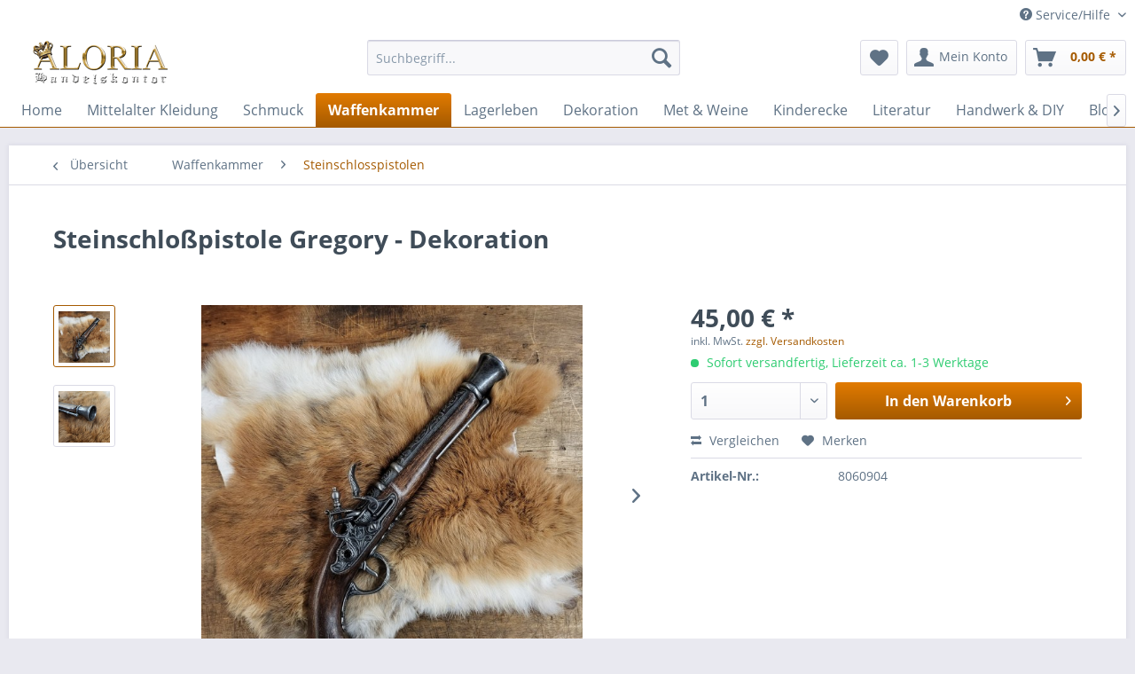

--- FILE ---
content_type: text/html; charset=UTF-8
request_url: https://aloria.de/waffenkammer/steinschlosspistolen/steinschlosspistole-gregory-dekoration
body_size: 13691
content:
<!DOCTYPE html> <html class="no-js" lang="de" itemscope="itemscope" itemtype="https://schema.org/WebPage"> <head> <meta charset="utf-8"> <meta name="author" content="" /> <meta name="robots" content="index,follow" /> <meta name="revisit-after" content="15 days" /> <meta name="keywords" content="" /> <meta name="description" content="Steinschloßpistole Gregory - Dekoration jetzt bestellen! &gt;Top-Qualität &gt; über 10 Jahre Erfahrung im Mittelalter &amp; kompetente Beratung" /> <meta property="og:type" content="website" /> <meta property="og:site_name" content="Aloria" /> <meta property="og:title" content="Aloria" /> <meta property="og:description" content="Steinschloßpistole Gregory - Dekoration jetzt bestellen! &gt;Top-Qualität &gt; über 10 Jahre Erfahrung im Mittelalter &amp; kompetente Beratung" /> <meta property="og:image" content="https://aloria.de/media/image/92/g0/2d/logo-shop-test1.png" /> <meta name="twitter:card" content="website" /> <meta name="twitter:site" content="Aloria" /> <meta name="twitter:title" content="Aloria" /> <meta name="twitter:description" content="Steinschloßpistole Gregory - Dekoration jetzt bestellen! &gt;Top-Qualität &gt; über 10 Jahre Erfahrung im Mittelalter &amp; kompetente Beratung" /> <meta name="twitter:image" content="https://aloria.de/media/image/92/g0/2d/logo-shop-test1.png" /> <meta itemprop="copyrightHolder" content="Aloria" /> <meta itemprop="copyrightYear" content="2014" /> <meta itemprop="isFamilyFriendly" content="True" /> <meta itemprop="image" content="https://aloria.de/media/image/92/g0/2d/logo-shop-test1.png" /> <meta name="viewport" content="width=device-width, initial-scale=1.0"> <meta name="mobile-web-app-capable" content="yes"> <meta name="apple-mobile-web-app-title" content="Aloria"> <meta name="apple-mobile-web-app-capable" content="yes"> <meta name="apple-mobile-web-app-status-bar-style" content="default"> <link rel="apple-touch-icon-precomposed" href="https://aloria.de/media/image/57/86/3a/logo_a.jpg"> <link rel="shortcut icon" href="https://aloria.de/media/unknown/3e/a3/2c/favicono7qxUFHxVfMRt.ico"> <meta name="msapplication-navbutton-color" content="#A55A00" /> <meta name="application-name" content="Aloria" /> <meta name="msapplication-starturl" content="https://aloria.de/" /> <meta name="msapplication-window" content="width=1024;height=768" /> <meta name="msapplication-TileImage" content="https://aloria.de/media/image/ab/eb/21/logo_a.png"> <meta name="msapplication-TileColor" content="#A55A00"> <meta name="theme-color" content="#A55A00" /> <title itemprop="name"> Steinschloßpistole Gregory - Dekoration</title> <link href="/web/cache/1736425594_2c02dc309db36a1b651ea9139a320e20.css" media="all" rel="stylesheet" type="text/css" /> </head> <body class="is--ctl-detail is--act-index" > <div class="page-wrap"> <noscript class="noscript-main"> <div class="alert is--warning"> <div class="alert--icon"> <i class="icon--element icon--warning"></i> </div> <div class="alert--content"> Um Aloria in vollem Umfang nutzen zu k&ouml;nnen, empfehlen wir Ihnen Javascript in Ihrem Browser zu aktiveren. </div> </div> </noscript> <header class="header-main"> <div class="top-bar"> <div class="container block-group"> <nav class="top-bar--navigation block" role="menubar">   <div class="navigation--entry entry--compare is--hidden" role="menuitem" aria-haspopup="true" data-drop-down-menu="true">   </div> <div class="navigation--entry entry--service has--drop-down" role="menuitem" aria-haspopup="true" data-drop-down-menu="true"> <i class="icon--service"></i> Service/Hilfe <ul class="service--list is--rounded" role="menu"> <li class="service--entry" role="menuitem"> <a class="service--link" href="https://aloria.de/handschuhgroesse-richtig-und-einfach-messen" title="Handschuhgröße richtig und einfach messen" > Handschuhgröße richtig und einfach messen </a> </li> <li class="service--entry" role="menuitem"> <a class="service--link" href="https://aloria.de/versand-und-zahlungsbedingungen" title="Versand und Zahlungsbedingungen" > Versand und Zahlungsbedingungen </a> </li> <li class="service--entry" role="menuitem"> <a class="service--link" href="https://aloria.de/widerrufsrecht" title="Widerrufsrecht" > Widerrufsrecht </a> </li> <li class="service--entry" role="menuitem"> <a class="service--link" href="https://aloria.de/datenschutz" title="Datenschutz" > Datenschutz </a> </li> <li class="service--entry" role="menuitem"> <a class="service--link" href="https://aloria.de/agb" title="AGB" > AGB </a> </li> </ul> </div> </nav> </div> </div> <div class="container header--navigation"> <div class="logo-main block-group" role="banner"> <div class="logo--shop block"> <a class="logo--link" href="https://aloria.de/" title="Aloria - zur Startseite wechseln"> <picture> <source srcset="https://aloria.de/media/image/92/g0/2d/logo-shop-test1.png" media="(min-width: 78.75em)"> <source srcset="https://aloria.de/media/image/92/g0/2d/logo-shop-test1.png" media="(min-width: 64em)"> <source srcset="https://aloria.de/media/image/92/g0/2d/logo-shop-test1.png" media="(min-width: 48em)"> <img srcset="https://aloria.de/media/image/92/g0/2d/logo-shop-test1.png" alt="Aloria - zur Startseite wechseln" /> </picture> </a> </div> </div> <nav class="shop--navigation block-group"> <ul class="navigation--list block-group" role="menubar"> <li class="navigation--entry entry--menu-left" role="menuitem"> <a class="entry--link entry--trigger btn is--icon-left" href="#offcanvas--left" data-offcanvas="true" data-offCanvasSelector=".sidebar-main" aria-label="Menü"> <i class="icon--menu"></i> Menü </a> </li> <li class="navigation--entry entry--search" role="menuitem" data-search="true" aria-haspopup="true" data-minLength="3"> <a class="btn entry--link entry--trigger" href="#show-hide--search" title="Suche anzeigen / schließen" aria-label="Suche anzeigen / schließen"> <i class="icon--search"></i> <span class="search--display">Suchen</span> </a> <form action="/search" method="get" class="main-search--form"> <input type="search" name="sSearch" aria-label="Suchbegriff..." class="main-search--field" autocomplete="off" autocapitalize="off" placeholder="Suchbegriff..." maxlength="30" /> <button type="submit" class="main-search--button" aria-label="Suchen"> <i class="icon--search"></i> <span class="main-search--text">Suchen</span> </button> <div class="form--ajax-loader">&nbsp;</div> </form> <div class="main-search--results"></div> </li>  <li class="navigation--entry entry--notepad" role="menuitem"> <a href="https://aloria.de/note" title="Merkzettel" aria-label="Merkzettel" class="btn"> <i class="icon--heart"></i> </a> </li> <li class="navigation--entry entry--account" role="menuitem" data-offcanvas="true" data-offCanvasSelector=".account--dropdown-navigation"> <a href="https://aloria.de/account" title="Mein Konto" aria-label="Mein Konto" class="btn is--icon-left entry--link account--link"> <i class="icon--account"></i> <span class="account--display"> Mein Konto </span> </a> </li> <li class="navigation--entry entry--cart" role="menuitem"> <a class="btn is--icon-left cart--link" href="https://aloria.de/checkout/cart" title="Warenkorb" aria-label="Warenkorb"> <span class="cart--display"> Warenkorb </span> <span class="badge is--primary is--minimal cart--quantity is--hidden">0</span> <i class="icon--basket"></i> <span class="cart--amount"> 0,00&nbsp;&euro; * </span> </a> <div class="ajax-loader">&nbsp;</div> </li>  </ul> </nav> <div class="container--ajax-cart" data-collapse-cart="true" data-displayMode="offcanvas"></div> </div> </header> <nav class="navigation-main"> <div class="container" data-menu-scroller="true" data-listSelector=".navigation--list.container" data-viewPortSelector=".navigation--list-wrapper"> <div class="navigation--list-wrapper"> <ul class="navigation--list container" role="menubar" itemscope="itemscope" itemtype="https://schema.org/SiteNavigationElement"> <li class="navigation--entry is--home" role="menuitem"><a class="navigation--link is--first" href="https://aloria.de/" title="Home" aria-label="Home" itemprop="url"><span itemprop="name">Home</span></a></li><li class="navigation--entry" role="menuitem"><a class="navigation--link" href="https://aloria.de/mittelalter-kleidung/" title="Mittelalter Kleidung" aria-label="Mittelalter Kleidung" itemprop="url"><span itemprop="name">Mittelalter Kleidung</span></a></li><li class="navigation--entry" role="menuitem"><a class="navigation--link" href="https://aloria.de/schmuck/" title="Schmuck" aria-label="Schmuck" itemprop="url"><span itemprop="name">Schmuck</span></a></li><li class="navigation--entry is--active" role="menuitem"><a class="navigation--link is--active" href="https://aloria.de/waffenkammer/" title="Waffenkammer" aria-label="Waffenkammer" itemprop="url"><span itemprop="name">Waffenkammer</span></a></li><li class="navigation--entry" role="menuitem"><a class="navigation--link" href="https://aloria.de/lagerleben/" title="Lagerleben" aria-label="Lagerleben" itemprop="url"><span itemprop="name">Lagerleben</span></a></li><li class="navigation--entry" role="menuitem"><a class="navigation--link" href="https://aloria.de/dekoration/" title="Dekoration" aria-label="Dekoration" itemprop="url"><span itemprop="name">Dekoration</span></a></li><li class="navigation--entry" role="menuitem"><a class="navigation--link" href="https://aloria.de/met-weine/" title="Met & Weine" aria-label="Met & Weine" itemprop="url"><span itemprop="name">Met & Weine</span></a></li><li class="navigation--entry" role="menuitem"><a class="navigation--link" href="https://aloria.de/kinderecke/" title="Kinderecke" aria-label="Kinderecke" itemprop="url"><span itemprop="name">Kinderecke</span></a></li><li class="navigation--entry" role="menuitem"><a class="navigation--link" href="https://aloria.de/literatur/" title="Literatur" aria-label="Literatur" itemprop="url"><span itemprop="name">Literatur</span></a></li><li class="navigation--entry" role="menuitem"><a class="navigation--link" href="https://aloria.de/handwerk-diy/" title="Handwerk & DIY" aria-label="Handwerk & DIY" itemprop="url"><span itemprop="name">Handwerk & DIY</span></a></li><li class="navigation--entry" role="menuitem"><a class="navigation--link" href="https://aloria.de/blog/" title="Blog" aria-label="Blog" itemprop="url"><span itemprop="name">Blog</span></a></li> </ul> </div> </div> </nav> <section class="content-main container block-group"> <nav class="content--breadcrumb block"> <a class="breadcrumb--button breadcrumb--link" href="https://aloria.de/waffenkammer/steinschlosspistolen/" title="Übersicht"> <i class="icon--arrow-left"></i> <span class="breadcrumb--title">Übersicht</span> </a> <ul class="breadcrumb--list" role="menu" itemscope itemtype="https://schema.org/BreadcrumbList"> <li role="menuitem" class="breadcrumb--entry" itemprop="itemListElement" itemscope itemtype="https://schema.org/ListItem"> <a class="breadcrumb--link" href="https://aloria.de/waffenkammer/" title="Waffenkammer" itemprop="item"> <link itemprop="url" href="https://aloria.de/waffenkammer/" /> <span class="breadcrumb--title" itemprop="name">Waffenkammer</span> </a> <meta itemprop="position" content="0" /> </li> <li role="none" class="breadcrumb--separator"> <i class="icon--arrow-right"></i> </li> <li role="menuitem" class="breadcrumb--entry is--active" itemprop="itemListElement" itemscope itemtype="https://schema.org/ListItem"> <a class="breadcrumb--link" href="https://aloria.de/waffenkammer/steinschlosspistolen/" title="Steinschlosspistolen" itemprop="item"> <link itemprop="url" href="https://aloria.de/waffenkammer/steinschlosspistolen/" /> <span class="breadcrumb--title" itemprop="name">Steinschlosspistolen</span> </a> <meta itemprop="position" content="1" /> </li> </ul> </nav> <nav class="product--navigation"> <a href="#" class="navigation--link link--prev"> <div class="link--prev-button"> <span class="link--prev-inner">Zurück</span> </div> <div class="image--wrapper"> <div class="image--container"></div> </div> </a> <a href="#" class="navigation--link link--next"> <div class="link--next-button"> <span class="link--next-inner">Vor</span> </div> <div class="image--wrapper"> <div class="image--container"></div> </div> </a> </nav> <div class="content-main--inner"> <aside class="sidebar-main off-canvas"> <div class="navigation--smartphone"> <ul class="navigation--list "> <li class="navigation--entry entry--close-off-canvas"> <a href="#close-categories-menu" title="Menü schließen" class="navigation--link"> Menü schließen <i class="icon--arrow-right"></i> </a> </li> </ul> <div class="mobile--switches">   </div> </div> <div class="sidebar--categories-wrapper" data-subcategory-nav="true" data-mainCategoryId="273" data-categoryId="579" data-fetchUrl="/widgets/listing/getCategory/categoryId/579"> <div class="categories--headline navigation--headline"> Kategorien </div> <div class="sidebar--categories-navigation"> <ul class="sidebar--navigation categories--navigation navigation--list is--drop-down is--level0 is--rounded" role="menu"> <li class="navigation--entry has--sub-children" role="menuitem"> <a class="navigation--link link--go-forward" href="https://aloria.de/mittelalter-kleidung/" data-categoryId="378" data-fetchUrl="/widgets/listing/getCategory/categoryId/378" title="Mittelalter Kleidung" > Mittelalter Kleidung <span class="is--icon-right"> <i class="icon--arrow-right"></i> </span> </a> </li> <li class="navigation--entry has--sub-children" role="menuitem"> <a class="navigation--link link--go-forward" href="https://aloria.de/schmuck/" data-categoryId="275" data-fetchUrl="/widgets/listing/getCategory/categoryId/275" title="Schmuck" > Schmuck <span class="is--icon-right"> <i class="icon--arrow-right"></i> </span> </a> </li> <li class="navigation--entry is--active has--sub-categories has--sub-children" role="menuitem"> <a class="navigation--link is--active has--sub-categories link--go-forward" href="https://aloria.de/waffenkammer/" data-categoryId="276" data-fetchUrl="/widgets/listing/getCategory/categoryId/276" title="Waffenkammer" > Waffenkammer <span class="is--icon-right"> <i class="icon--arrow-right"></i> </span> </a> <ul class="sidebar--navigation categories--navigation navigation--list is--level1 is--rounded" role="menu"> <li class="navigation--entry" role="menuitem"> <a class="navigation--link" href="https://aloria.de/waffenkammer/mittelalter-messer-dolch/" data-categoryId="339" data-fetchUrl="/widgets/listing/getCategory/categoryId/339" title="Mittelalter Messer &amp; Dolch" > Mittelalter Messer & Dolch </a> </li> <li class="navigation--entry" role="menuitem"> <a class="navigation--link" href="https://aloria.de/waffenkammer/mittelalter-schwert/" data-categoryId="371" data-fetchUrl="/widgets/listing/getCategory/categoryId/371" title="Mittelalter Schwert" > Mittelalter Schwert </a> </li> <li class="navigation--entry" role="menuitem"> <a class="navigation--link" href="https://aloria.de/waffenkammer/deko-dolche/" data-categoryId="532" data-fetchUrl="/widgets/listing/getCategory/categoryId/532" title="Deko Dolche" > Deko Dolche </a> </li> <li class="navigation--entry" role="menuitem"> <a class="navigation--link" href="https://aloria.de/waffenkammer/mittelalter-axt-hiebwaffen/" data-categoryId="300" data-fetchUrl="/widgets/listing/getCategory/categoryId/300" title="Mittelalter Axt &amp; Hiebwaffen" > Mittelalter Axt & Hiebwaffen </a> </li> <li class="navigation--entry is--active" role="menuitem"> <a class="navigation--link is--active" href="https://aloria.de/waffenkammer/steinschlosspistolen/" data-categoryId="579" data-fetchUrl="/widgets/listing/getCategory/categoryId/579" title="Steinschlosspistolen" > Steinschlosspistolen </a> </li> <li class="navigation--entry" role="menuitem"> <a class="navigation--link" href="https://aloria.de/waffenkammer/larp-waffen/" data-categoryId="578" data-fetchUrl="/widgets/listing/getCategory/categoryId/578" title="LARP Waffen" > LARP Waffen </a> </li> <li class="navigation--entry" role="menuitem"> <a class="navigation--link" href="https://aloria.de/waffenkammer/mittelalter-kettenruestung/" data-categoryId="572" data-fetchUrl="/widgets/listing/getCategory/categoryId/572" title="Mittelalter Kettenrüstung" > Mittelalter Kettenrüstung </a> </li> <li class="navigation--entry" role="menuitem"> <a class="navigation--link" href="https://aloria.de/waffenkammer/mittelalter-plattenruestung/" data-categoryId="420" data-fetchUrl="/widgets/listing/getCategory/categoryId/420" title="Mittelalter Plattenrüstung" > Mittelalter Plattenrüstung </a> </li> <li class="navigation--entry" role="menuitem"> <a class="navigation--link" href="https://aloria.de/waffenkammer/mittelalter-larp-helm/" data-categoryId="574" data-fetchUrl="/widgets/listing/getCategory/categoryId/574" title="Mittelalter &amp; LARP Helm" > Mittelalter & LARP Helm </a> </li> <li class="navigation--entry" role="menuitem"> <a class="navigation--link" href="https://aloria.de/waffenkammer/mittelalter-lederruestung/" data-categoryId="573" data-fetchUrl="/widgets/listing/getCategory/categoryId/573" title="Mittelalter Lederrüstung" > Mittelalter Lederrüstung </a> </li> <li class="navigation--entry" role="menuitem"> <a class="navigation--link" href="https://aloria.de/waffenkammer/mittelalter-schild/" data-categoryId="576" data-fetchUrl="/widgets/listing/getCategory/categoryId/576" title="Mittelalter Schild" > Mittelalter Schild </a> </li> <li class="navigation--entry" role="menuitem"> <a class="navigation--link" href="https://aloria.de/waffenkammer/gambesonpolsterung/" data-categoryId="577" data-fetchUrl="/widgets/listing/getCategory/categoryId/577" title="Gambeson/Polsterung" > Gambeson/Polsterung </a> </li> <li class="navigation--entry" role="menuitem"> <a class="navigation--link" href="https://aloria.de/waffenkammer/waffenkammer-zubehoer/" data-categoryId="575" data-fetchUrl="/widgets/listing/getCategory/categoryId/575" title="Waffenkammer Zubehör" > Waffenkammer Zubehör </a> </li> </ul> </li> <li class="navigation--entry has--sub-children" role="menuitem"> <a class="navigation--link link--go-forward" href="https://aloria.de/lagerleben/" data-categoryId="277" data-fetchUrl="/widgets/listing/getCategory/categoryId/277" title="Lagerleben" > Lagerleben <span class="is--icon-right"> <i class="icon--arrow-right"></i> </span> </a> </li> <li class="navigation--entry has--sub-children" role="menuitem"> <a class="navigation--link link--go-forward" href="https://aloria.de/dekoration/" data-categoryId="362" data-fetchUrl="/widgets/listing/getCategory/categoryId/362" title="Dekoration" > Dekoration <span class="is--icon-right"> <i class="icon--arrow-right"></i> </span> </a> </li> <li class="navigation--entry has--sub-children" role="menuitem"> <a class="navigation--link link--go-forward" href="https://aloria.de/met-weine/" data-categoryId="278" data-fetchUrl="/widgets/listing/getCategory/categoryId/278" title="Met &amp; Weine" > Met & Weine <span class="is--icon-right"> <i class="icon--arrow-right"></i> </span> </a> </li> <li class="navigation--entry has--sub-children" role="menuitem"> <a class="navigation--link link--go-forward" href="https://aloria.de/kinderecke/" data-categoryId="426" data-fetchUrl="/widgets/listing/getCategory/categoryId/426" title="Kinderecke" > Kinderecke <span class="is--icon-right"> <i class="icon--arrow-right"></i> </span> </a> </li> <li class="navigation--entry has--sub-children" role="menuitem"> <a class="navigation--link link--go-forward" href="https://aloria.de/literatur/" data-categoryId="279" data-fetchUrl="/widgets/listing/getCategory/categoryId/279" title="Literatur" > Literatur <span class="is--icon-right"> <i class="icon--arrow-right"></i> </span> </a> </li> <li class="navigation--entry has--sub-children" role="menuitem"> <a class="navigation--link link--go-forward" href="https://aloria.de/handwerk-diy/" data-categoryId="536" data-fetchUrl="/widgets/listing/getCategory/categoryId/536" title="Handwerk &amp; DIY" > Handwerk & DIY <span class="is--icon-right"> <i class="icon--arrow-right"></i> </span> </a> </li> <li class="navigation--entry" role="menuitem"> <a class="navigation--link" href="https://aloria.de/blog/" data-categoryId="280" data-fetchUrl="/widgets/listing/getCategory/categoryId/280" title="Blog" > Blog </a> </li> </ul> </div> <div class="shop-sites--container is--rounded"> <div class="shop-sites--headline navigation--headline"> Informationen </div> <ul class="shop-sites--navigation sidebar--navigation navigation--list is--drop-down is--level0" role="menu"> <li class="navigation--entry" role="menuitem"> <a class="navigation--link" href="https://aloria.de/handschuhgroesse-richtig-und-einfach-messen" title="Handschuhgröße richtig und einfach messen" data-categoryId="51" data-fetchUrl="/widgets/listing/getCustomPage/pageId/51" > Handschuhgröße richtig und einfach messen </a> </li> <li class="navigation--entry" role="menuitem"> <a class="navigation--link" href="https://aloria.de/versand-und-zahlungsbedingungen" title="Versand und Zahlungsbedingungen" data-categoryId="6" data-fetchUrl="/widgets/listing/getCustomPage/pageId/6" > Versand und Zahlungsbedingungen </a> </li> <li class="navigation--entry" role="menuitem"> <a class="navigation--link" href="https://aloria.de/widerrufsrecht" title="Widerrufsrecht" data-categoryId="8" data-fetchUrl="/widgets/listing/getCustomPage/pageId/8" > Widerrufsrecht </a> </li> <li class="navigation--entry" role="menuitem"> <a class="navigation--link" href="https://aloria.de/datenschutz" title="Datenschutz" data-categoryId="7" data-fetchUrl="/widgets/listing/getCustomPage/pageId/7" > Datenschutz </a> </li> <li class="navigation--entry" role="menuitem"> <a class="navigation--link" href="https://aloria.de/agb" title="AGB" data-categoryId="4" data-fetchUrl="/widgets/listing/getCustomPage/pageId/4" > AGB </a> </li> </ul> </div> </div> </aside> <div class="content--wrapper"> <div class="content product--details" itemscope itemtype="https://schema.org/Product" data-product-navigation="/widgets/listing/productNavigation" data-category-id="579" data-main-ordernumber="8060904" data-ajax-wishlist="true" data-compare-ajax="true" data-ajax-variants-container="true"> <header class="product--header"> <div class="product--info"> <h1 class="product--title" itemprop="name"> Steinschloßpistole Gregory - Dekoration </h1> <meta itemprop="image" content="https://aloria.de/media/image/d7/e0/99/Steinschlosspistole-Gregory-Dekoration-Detail-Lauf.jpg"/> <meta itemprop="gtin13" content="4050346609043"/> </div> </header> <div class="product--detail-upper block-group"> <div class="product--image-container image-slider product--image-zoom" data-image-slider="true" data-image-gallery="true" data-maxZoom="0" data-thumbnails=".image--thumbnails" > <div class="image--thumbnails image-slider--thumbnails"> <div class="image-slider--thumbnails-slide"> <a href="https://aloria.de/media/image/4c/f5/47/Steinschlosspistole-Gregory-Dekoration-ALORIA.jpg" title="Vorschau: Steinschloßpistole Gregory - Dekoration" class="thumbnail--link is--active"> <img srcset="https://aloria.de/media/image/50/84/77/Steinschlosspistole-Gregory-Dekoration-ALORIA_200x200.jpg" alt="Vorschau: Steinschloßpistole Gregory - Dekoration" title="Vorschau: Steinschloßpistole Gregory - Dekoration" class="thumbnail--image" /> </a> <a href="https://aloria.de/media/image/d7/e0/99/Steinschlosspistole-Gregory-Dekoration-Detail-Lauf.jpg" title="Vorschau: Steinschloßpistole Gregory - Dekoration" class="thumbnail--link"> <img srcset="https://aloria.de/media/image/e0/5b/ec/Steinschlosspistole-Gregory-Dekoration-Detail-Lauf_200x200.jpg" alt="Vorschau: Steinschloßpistole Gregory - Dekoration" title="Vorschau: Steinschloßpistole Gregory - Dekoration" class="thumbnail--image" /> </a> </div> </div> <div class="image-slider--container"> <div class="image-slider--slide"> <div class="image--box image-slider--item"> <span class="image--element" data-img-large="https://aloria.de/media/image/ff/e8/a4/Steinschlosspistole-Gregory-Dekoration-ALORIA_1280x1280.jpg" data-img-small="https://aloria.de/media/image/50/84/77/Steinschlosspistole-Gregory-Dekoration-ALORIA_200x200.jpg" data-img-original="https://aloria.de/media/image/4c/f5/47/Steinschlosspistole-Gregory-Dekoration-ALORIA.jpg" data-alt="Steinschloßpistole Gregory - Dekoration"> <span class="image--media"> <img srcset="https://aloria.de/media/image/1b/04/a9/Steinschlosspistole-Gregory-Dekoration-ALORIA_600x600.jpg" src="https://aloria.de/media/image/1b/04/a9/Steinschlosspistole-Gregory-Dekoration-ALORIA_600x600.jpg" alt="Steinschloßpistole Gregory - Dekoration" itemprop="image" /> </span> </span> </div> <div class="image--box image-slider--item"> <span class="image--element" data-img-large="https://aloria.de/media/image/0c/d5/5f/Steinschlosspistole-Gregory-Dekoration-Detail-Lauf_1280x1280.jpg" data-img-small="https://aloria.de/media/image/e0/5b/ec/Steinschlosspistole-Gregory-Dekoration-Detail-Lauf_200x200.jpg" data-img-original="https://aloria.de/media/image/d7/e0/99/Steinschlosspistole-Gregory-Dekoration-Detail-Lauf.jpg" data-alt="Steinschloßpistole Gregory - Dekoration"> <span class="image--media"> <img srcset="https://aloria.de/media/image/4a/87/18/Steinschlosspistole-Gregory-Dekoration-Detail-Lauf_600x600.jpg" alt="Steinschloßpistole Gregory - Dekoration" itemprop="image" /> </span> </span> </div> </div> </div> <div class="image--dots image-slider--dots panel--dot-nav"> <a href="#" class="dot--link">&nbsp;</a> <a href="#" class="dot--link">&nbsp;</a> </div> </div> <div class="product--buybox block"> <div class="is--hidden" itemprop="brand" itemtype="https://schema.org/Brand" itemscope> <meta itemprop="name" content="_" /> </div> <meta itemprop="weight" content="2.5 kg"/> <div itemprop="offers" itemscope itemtype="https://schema.org/Offer" class="buybox--inner"> <meta itemprop="priceCurrency" content="EUR"/> <span itemprop="priceSpecification" itemscope itemtype="https://schema.org/PriceSpecification"> <meta itemprop="valueAddedTaxIncluded" content="true"/> </span> <meta itemprop="url" content="https://aloria.de/waffenkammer/steinschlosspistolen/steinschlosspistole-gregory-dekoration"/> <div class="product--price price--default"> <span class="price--content content--default"> <meta itemprop="price" content="45.00"> 45,00&nbsp;&euro; * </span> </div> <p class="product--tax" data-content="" data-modalbox="true" data-targetSelector="a" data-mode="ajax"> inkl. MwSt. <a title="Versandkosten" href="https://aloria.de/versand-und-zahlungsbedingungen" style="text-decoration:underline">zzgl. Versandkosten</a> </p> <div class="product--delivery"> <link itemprop="availability" href="https://schema.org/InStock" /> <p class="delivery--information"> <span class="delivery--text delivery--text-available"> <i class="delivery--status-icon delivery--status-available"></i> Sofort versandfertig, Lieferzeit ca. 1-3 Werktage </span> </p> </div> <div class="product--configurator"> </div> <form name="sAddToBasket" method="post" action="https://aloria.de/checkout/addArticle" class="buybox--form" data-add-article="true" data-eventName="submit" data-showModal="false" data-addArticleUrl="https://aloria.de/checkout/ajaxAddArticleCart"> <input type="hidden" name="sActionIdentifier" value=""/> <input type="hidden" name="sAddAccessories" id="sAddAccessories" value=""/> <input type="hidden" name="sAdd" value="8060904"/> <div class="buybox--button-container block-group"> <div class="buybox--quantity block"> <div class="select-field"> <select id="sQuantity" name="sQuantity" class="quantity--select"> <option value="1">1</option> <option value="2">2</option> <option value="3">3</option> <option value="4">4</option> <option value="5">5</option> <option value="6">6</option> <option value="7">7</option> <option value="8">8</option> <option value="9">9</option> <option value="10">10</option> <option value="11">11</option> <option value="12">12</option> <option value="13">13</option> <option value="14">14</option> <option value="15">15</option> <option value="16">16</option> <option value="17">17</option> <option value="18">18</option> <option value="19">19</option> <option value="20">20</option> <option value="21">21</option> <option value="22">22</option> <option value="23">23</option> <option value="24">24</option> <option value="25">25</option> <option value="26">26</option> <option value="27">27</option> <option value="28">28</option> <option value="29">29</option> <option value="30">30</option> <option value="31">31</option> <option value="32">32</option> <option value="33">33</option> <option value="34">34</option> <option value="35">35</option> <option value="36">36</option> <option value="37">37</option> <option value="38">38</option> <option value="39">39</option> <option value="40">40</option> <option value="41">41</option> <option value="42">42</option> <option value="43">43</option> <option value="44">44</option> <option value="45">45</option> <option value="46">46</option> <option value="47">47</option> <option value="48">48</option> <option value="49">49</option> <option value="50">50</option> <option value="51">51</option> <option value="52">52</option> <option value="53">53</option> <option value="54">54</option> <option value="55">55</option> <option value="56">56</option> <option value="57">57</option> <option value="58">58</option> <option value="59">59</option> <option value="60">60</option> <option value="61">61</option> <option value="62">62</option> <option value="63">63</option> <option value="64">64</option> <option value="65">65</option> <option value="66">66</option> <option value="67">67</option> <option value="68">68</option> <option value="69">69</option> <option value="70">70</option> <option value="71">71</option> <option value="72">72</option> <option value="73">73</option> <option value="74">74</option> <option value="75">75</option> <option value="76">76</option> <option value="77">77</option> <option value="78">78</option> <option value="79">79</option> <option value="80">80</option> <option value="81">81</option> <option value="82">82</option> <option value="83">83</option> <option value="84">84</option> <option value="85">85</option> <option value="86">86</option> <option value="87">87</option> <option value="88">88</option> <option value="89">89</option> <option value="90">90</option> <option value="91">91</option> <option value="92">92</option> <option value="93">93</option> <option value="94">94</option> <option value="95">95</option> <option value="96">96</option> <option value="97">97</option> <option value="98">98</option> <option value="99">99</option> <option value="100">100</option> </select> </div> </div> <button class="buybox--button block btn is--primary is--icon-right is--center is--large" name="In den Warenkorb"> <span class="buy-btn--cart-add">In den</span> <span class="buy-btn--cart-text">Warenkorb</span> <i class="icon--arrow-right"></i> </button> </div> </form> <nav class="product--actions"> <form action="https://aloria.de/compare/add_article/articleID/18892" method="post" class="action--form"> <button type="submit" data-product-compare-add="true" title="Vergleichen" class="action--link action--compare"> <i class="icon--compare"></i> Vergleichen </button> </form> <form action="https://aloria.de/note/add/ordernumber/8060904" method="post" class="action--form"> <button type="submit" class="action--link link--notepad" title="Auf den Merkzettel" data-ajaxUrl="https://aloria.de/note/ajaxAdd/ordernumber/8060904" data-text="Gemerkt"> <i class="icon--heart"></i> <span class="action--text">Merken</span> </button> </form> </nav> </div> <ul class="product--base-info list--unstyled"> <li class="base-info--entry entry--sku"> <strong class="entry--label"> Artikel-Nr.: </strong> <meta itemprop="productID" content="86762"/> <span class="entry--content" itemprop="sku"> 8060904 </span> </li> </ul> </div> </div> <div class="tab-menu--product"> <div class="tab--navigation"> <a href="#" class="tab--link" title="Beschreibung" data-tabName="description">Beschreibung</a> <a href="#" title="Hersteller" class="tab--link is--supplier-tab-link"> Hersteller </a> </div> <div class="tab--container-list"> <div class="tab--container"> <div class="tab--header"> <a href="#" class="tab--title" title="Beschreibung">Beschreibung</a> </div> <div class="tab--preview"> Unsere Steinschlo&szlig;pistole Gregory besteht aus dunkel lackierten Holz und aufwendig...<a href="#" class="tab--link" title=" mehr"> mehr</a> </div> <div class="tab--content"> <div class="buttons--off-canvas"> <a href="#" title="Menü schließen" class="close--off-canvas"> <i class="icon--arrow-left"></i> Menü schließen </a> </div> <div class="content--description"> <div class="content--title"> Produktinformationen "Steinschloßpistole Gregory - Dekoration" </div> <div class="product--description" itemprop="description"> <span style="font-size: 18pt; font-family: Arial">Unsere <strong>Steinschlo&szlig;pistole</strong> <strong>Gregory</strong> besteht aus dunkel lackierten Holz und aufwendig ausgearbeitete Verzierungen und ist der ideale Begleiter&nbsp;f&uuml;r jeden<strong> Halunken</strong>, <strong>Freibeuter</strong>, <strong>Schurken</strong> oder Gesetzlosen und damit&nbsp;perfekt geeignet f&uuml;r den Mittelaltermarkt, Spelunken&nbsp;<strong>LARP</strong> und<strong> Fasching</strong> oder als <strong>Dekration</strong> f&uuml;r zu Hause. <br /><br />Der Abzugsmechanismus ist vollst&auml;ndich beweglich, die Steinschlo&szlig;pistole Gregory ist jedoch <em><u>nicht</u></em> schussf&auml;hig.&nbsp; <br /><br />Material: Metall, Holz<br /><br />L&auml;nge: ca. 37 cm<br /><br /></span> </div> </div> </div> </div> <div class="tab--container" data-tab-id="supplier"> <div class="tab--header"> <a href="#" class="tab--title" title="Hersteller"> Hersteller </a> </div> <div class="tab--preview"> <a href="#" class="tab--link" title="mehr"> mehr </a> </div> <div class="tab--content supplier--tab-content content--supplier"> <div class="buttons--off-canvas"> <a href="#" title="_" class="close--off-canvas"> <i class="icon--arrow-left"></i> Menü schließen </a> </div> <div class="supplier-tab-content--description"> <div class="content--title"> Hersteller "_" </div> <div class="supplier--description"> <p>Verantwortlicher:</p> <p>ALORIA UG</p> <p>Otto von Guericke Straße 104 39104 Magdeburg</p> <p>info[at]aloria.de</p> </div> </div> </div> </div> </div> </div> <div class="tab-menu--cross-selling"> <div class="tab--navigation"> <a href="#content--related-products" title="Empfehlung" class="tab--link"> Empfehlung <span class="product--rating-count-wrapper"> <span class="product--rating-count">3</span> </span> </a> <a href="#content--similar-products" title="Ähnliche Artikel" class="tab--link">Ähnliche Artikel</a> <a href="#content--also-bought" title="Kunden kauften auch" class="tab--link">Kunden kauften auch</a> <a href="#content--customer-viewed" title="Kunden haben sich ebenfalls angesehen" class="tab--link">Kunden haben sich ebenfalls angesehen</a> </div> <div class="tab--container-list"> <div class="tab--container" data-tab-id="related"> <div class="tab--header"> <a href="#" class="tab--title" title="Empfehlung"> Empfehlung <span class="product--rating-count-wrapper"> <span class="product--rating-count">3</span> </span> </a> </div> <div class="tab--content content--related"> <div class="related--content"> <div class="product-slider " data-initOnEvent="onShowContent-related" data-product-slider="true"> <div class="product-slider--container"> <div class="product-slider--item"> <div class="product--box box--slider" data-page-index="" data-ordernumber="8064111-gold" data-category-id="579"> <div class="box--content is--rounded"> <div class="product--badges"> </div> <div class="product--info"> <a href="https://aloria.de/waffenkammer/waffenkammer-zubehoer/wandhalter-fleur-de-lys" title="Wandhalter Fleur de Lys" class="product--image" > <span class="image--element"> <span class="image--media"> <img srcset="https://aloria.de/media/image/12/fb/86/2306064112_200x200.jpg" alt="Wandhalter Fleur de Lys" data-extension="jpg" title="Wandhalter Fleur de Lys" /> </span> </span> </a> <a href="https://aloria.de/waffenkammer/waffenkammer-zubehoer/wandhalter-fleur-de-lys" class="product--title" title="Wandhalter Fleur de Lys"> Wandhalter Fleur de Lys </a> <div class="product--price-info"> <div class="price--unit" title="Inhalt"> </div> <div class="product--price"> <span class="price--default is--nowrap"> ab 12,50&nbsp;&euro; * </span> </div> </div> </div> </div> </div> </div> <div class="product-slider--item"> <div class="product--box box--slider" data-page-index="" data-ordernumber="81395100" data-category-id="579"> <div class="box--content is--rounded"> <div class="product--badges"> </div> <div class="product--info"> <a href="https://aloria.de/waffenkammer/steinschlosspistolen/pulverhorn-mit-messinghahn-und-lederriemen-replik" title="Pulverhorn mit Messinghahn und Lederriemen - Replik" class="product--image" > <span class="image--element"> <span class="image--media"> <img srcset="https://aloria.de/media/image/f0/75/4d/Pulverhorn-Messinghahn-Lederriemen-Replik-ALORIA_200x200.jpg" alt="Pulverhorn mit Messinghahn und Lederriemen - Replik" data-extension="jpg" title="Pulverhorn mit Messinghahn und Lederriemen - Replik" /> </span> </span> </a> <a href="https://aloria.de/waffenkammer/steinschlosspistolen/pulverhorn-mit-messinghahn-und-lederriemen-replik" class="product--title" title="Pulverhorn mit Messinghahn und Lederriemen - Replik"> Pulverhorn mit Messinghahn und Lederriemen -... </a> <div class="product--price-info"> <div class="price--unit" title="Inhalt"> </div> <div class="product--price"> <span class="price--default is--nowrap"> 35,00&nbsp;&euro; * </span> </div> </div> </div> </div> </div> </div> <div class="product-slider--item"> <div class="product--box box--slider" data-page-index="" data-ordernumber="64BP27B" data-category-id="579"> <div class="box--content is--rounded"> <div class="product--badges"> </div> <div class="product--info"> <a href="https://aloria.de/schmuck/wikinge-haar-bartperle/piraten-haar-schmuckperle-totenschaedel-aus-bronze" title="Piraten Haar &amp; Schmuckperle Totenschädel aus Bronze" class="product--image" > <span class="image--element"> <span class="image--media"> <img srcset="https://aloria.de/media/image/81/70/1a/Piraten_Haarperle_Schmuckperle_Sch-del_Totensch-del_Bronze-jpg_200x200.jpg" alt="Piraten Haar &amp; Schmuckperle Totenschädel aus Bronze" data-extension="jpg" title="Piraten Haar &amp; Schmuckperle Totenschädel aus Bronze" /> </span> </span> </a> <a href="https://aloria.de/schmuck/wikinge-haar-bartperle/piraten-haar-schmuckperle-totenschaedel-aus-bronze" class="product--title" title="Piraten Haar &amp; Schmuckperle Totenschädel aus Bronze"> Piraten Haar &amp; Schmuckperle Totenschädel aus... </a> <div class="product--price-info"> <div class="price--unit" title="Inhalt"> </div> <div class="product--price"> <span class="price--default is--nowrap"> 9,60&nbsp;&euro; * </span> </div> </div> </div> </div> </div> </div> </div> </div> </div> </div> </div> <div class="tab--container" data-tab-id="similar"> <div class="tab--header"> <a href="#" class="tab--title" title="Ähnliche Artikel">Ähnliche Artikel</a> </div> <div class="tab--content content--similar"> <div class="similar--content"> <div class="product-slider " data-initOnEvent="onShowContent-similar" data-product-slider="true"> <div class="product-slider--container"> <div class="product-slider--item"> <div class="product--box box--slider" data-page-index="" data-ordernumber="8064130" data-category-id="579"> <div class="box--content is--rounded"> <div class="product--badges"> <div class="product--badge badge--recommend"> TIPP! </div> </div> <div class="product--info"> <a href="https://aloria.de/waffenkammer/steinschlosspistolen/duellpistole-jonathan-dekoration" title="Duellpistole Jonathan - Dekoration" class="product--image" > <span class="image--element"> <span class="image--media"> <img srcset="https://aloria.de/media/image/c2/b8/af/Duellpistole-Jonathan-Holzgriff-Dekoration-ALORIA_200x200.jpg" alt="Duellpistole Jonathan - Dekoration" data-extension="jpg" title="Duellpistole Jonathan - Dekoration" /> </span> </span> </a> <a href="https://aloria.de/waffenkammer/steinschlosspistolen/duellpistole-jonathan-dekoration" class="product--title" title="Duellpistole Jonathan - Dekoration"> Duellpistole Jonathan - Dekoration </a> <div class="product--price-info"> <div class="price--unit" title="Inhalt"> </div> <div class="product--price"> <span class="price--default is--nowrap"> 47,50&nbsp;&euro; * </span> </div> </div> </div> </div> </div> </div> <div class="product-slider--item"> <div class="product--box box--slider" data-page-index="" data-ordernumber="8064144" data-category-id="579"> <div class="box--content is--rounded"> <div class="product--badges"> </div> <div class="product--info"> <a href="https://aloria.de/waffenkammer/steinschlosspistolen/steinschlosspistole-clarence-dekoration" title="Steinschloßpistole Clarence - Dekoration" class="product--image" > <span class="image--element"> <span class="image--media"> <img srcset="https://aloria.de/media/image/15/34/96/Steinschlosspistole-Clarence-Holzgriff-Messing-Dekoration-ALORIA_200x200.jpg" alt="Steinschloßpistole Clarence - Dekoration" data-extension="jpg" title="Steinschloßpistole Clarence - Dekoration" /> </span> </span> </a> <a href="https://aloria.de/waffenkammer/steinschlosspistolen/steinschlosspistole-clarence-dekoration" class="product--title" title="Steinschloßpistole Clarence - Dekoration"> Steinschloßpistole Clarence - Dekoration </a> <div class="product--price-info"> <div class="price--unit" title="Inhalt"> </div> <div class="product--price"> <span class="price--default is--nowrap"> 55,00&nbsp;&euro; * </span> </div> </div> </div> </div> </div> </div> <div class="product-slider--item"> <div class="product--box box--slider" data-page-index="" data-ordernumber="821001010" data-category-id="579"> <div class="box--content is--rounded"> <div class="product--badges"> </div> <div class="product--info"> <a href="https://aloria.de/waffenkammer/steinschlosspistolen/axtpistole-timothy-dekoration" title="Axtpistole Timothy - Dekoration" class="product--image" > <span class="image--element"> <span class="image--media"> <img srcset="https://aloria.de/media/image/74/b4/a5/Axtpistole_Steinschlosspistole_Timothy_Steampunk_Cosplay_Dekoration-jpg_200x200.jpg" alt="Axtpistole Timothy - Dekoration" data-extension="jpg" title="Axtpistole Timothy - Dekoration" /> </span> </span> </a> <a href="https://aloria.de/waffenkammer/steinschlosspistolen/axtpistole-timothy-dekoration" class="product--title" title="Axtpistole Timothy - Dekoration"> Axtpistole Timothy - Dekoration </a> <div class="product--price-info"> <div class="price--unit" title="Inhalt"> </div> <div class="product--price"> <span class="price--default is--nowrap"> 125,00&nbsp;&euro; * </span> </div> </div> </div> </div> </div> </div> </div> </div> </div> </div> </div> <div class="tab--container" data-tab-id="alsobought"> <div class="tab--header"> <a href="#" class="tab--title" title="Kunden kauften auch">Kunden kauften auch</a> </div> <div class="tab--content content--also-bought"> <div class="bought--content"> <div class="product-slider " data-initOnEvent="onShowContent-alsobought" data-product-slider="true"> <div class="product-slider--container"> <div class="product-slider--item"> <div class="product--box box--slider" data-page-index="" data-ordernumber="81619300" data-category-id="579"> <div class="box--content is--rounded"> <div class="product--badges"> </div> <div class="product--info"> <a href="https://aloria.de/mittelalter-kleidung/mittelalter-tasche/larp-lederbeutel-mit-boden" title="LARP Lederbeutel mit Boden" class="product--image" > <span class="image--element"> <span class="image--media"> <img srcset="https://aloria.de/media/image/97/5d/d0/81619300_lederbeutel_mittelalter_LARP_robust_braun-jpg_200x200.jpg" alt="LARP Lederbeutel mit Boden" data-extension="jpg" title="LARP Lederbeutel mit Boden" /> </span> </span> </a> <a href="https://aloria.de/mittelalter-kleidung/mittelalter-tasche/larp-lederbeutel-mit-boden" class="product--title" title="LARP Lederbeutel mit Boden"> LARP Lederbeutel mit Boden </a> <div class="product--price-info"> <div class="price--unit" title="Inhalt"> </div> <div class="product--price"> <span class="price--default is--nowrap"> 28,00&nbsp;&euro; * </span> </div> </div> </div> </div> </div> </div> </div> </div> </div> </div> </div> <div class="tab--container" data-tab-id="alsoviewed"> <div class="tab--header"> <a href="#" class="tab--title" title="Kunden haben sich ebenfalls angesehen">Kunden haben sich ebenfalls angesehen</a> </div> <div class="tab--content content--also-viewed"> <div class="viewed--content"> <div class="product-slider " data-initOnEvent="onShowContent-alsoviewed" data-product-slider="true"> <div class="product-slider--container"> <div class="product-slider--item"> <div class="product--box box--slider" data-page-index="" data-ordernumber="8064125" data-category-id="579"> <div class="box--content is--rounded"> <div class="product--badges"> </div> <div class="product--info"> <a href="https://aloria.de/waffenkammer/steinschlosspistolen/piratenpistole-will-dekoration" title="Piratenpistole Will - Dekoration" class="product--image" > <span class="image--element"> <span class="image--media"> <img srcset="https://aloria.de/media/image/e2/9b/8a/Piratenpistole-Will-Holzgriff-Dekoration-ALORIA_200x200.jpg" alt="Piratenpistole Will - Dekoration" data-extension="jpg" title="Piratenpistole Will - Dekoration" /> </span> </span> </a> <a href="https://aloria.de/waffenkammer/steinschlosspistolen/piratenpistole-will-dekoration" class="product--title" title="Piratenpistole Will - Dekoration"> Piratenpistole Will - Dekoration </a> <div class="product--price-info"> <div class="price--unit" title="Inhalt"> </div> <div class="product--price"> <span class="price--default is--nowrap"> 45,00&nbsp;&euro; * </span> </div> </div> </div> </div> </div> </div> <div class="product-slider--item"> <div class="product--box box--slider" data-page-index="" data-ordernumber="8060905" data-category-id="579"> <div class="box--content is--rounded"> <div class="product--badges"> </div> <div class="product--info"> <a href="https://aloria.de/waffenkammer/steinschlosspistolen/perkussionspistole-joseph-dekoration" title="Perkussionspistole Joseph - Dekoration" class="product--image" > <span class="image--element"> <span class="image--media"> <img srcset="https://aloria.de/media/image/38/e1/be/Perkussionspistole-Joseph-Dekoration-ALORIA_200x200.jpg" alt="Perkussionspistole Joseph - Dekoration" data-extension="jpg" title="Perkussionspistole Joseph - Dekoration" /> </span> </span> </a> <a href="https://aloria.de/waffenkammer/steinschlosspistolen/perkussionspistole-joseph-dekoration" class="product--title" title="Perkussionspistole Joseph - Dekoration"> Perkussionspistole Joseph - Dekoration </a> <div class="product--price-info"> <div class="price--unit" title="Inhalt"> </div> <div class="product--price"> <span class="price--default is--nowrap"> 47,50&nbsp;&euro; * </span> </div> </div> </div> </div> </div> </div> <div class="product-slider--item"> <div class="product--box box--slider" data-page-index="" data-ordernumber="8064144" data-category-id="579"> <div class="box--content is--rounded"> <div class="product--badges"> </div> <div class="product--info"> <a href="https://aloria.de/waffenkammer/steinschlosspistolen/steinschlosspistole-clarence-dekoration" title="Steinschloßpistole Clarence - Dekoration" class="product--image" > <span class="image--element"> <span class="image--media"> <img srcset="https://aloria.de/media/image/15/34/96/Steinschlosspistole-Clarence-Holzgriff-Messing-Dekoration-ALORIA_200x200.jpg" alt="Steinschloßpistole Clarence - Dekoration" data-extension="jpg" title="Steinschloßpistole Clarence - Dekoration" /> </span> </span> </a> <a href="https://aloria.de/waffenkammer/steinschlosspistolen/steinschlosspistole-clarence-dekoration" class="product--title" title="Steinschloßpistole Clarence - Dekoration"> Steinschloßpistole Clarence - Dekoration </a> <div class="product--price-info"> <div class="price--unit" title="Inhalt"> </div> <div class="product--price"> <span class="price--default is--nowrap"> 55,00&nbsp;&euro; * </span> </div> </div> </div> </div> </div> </div> <div class="product-slider--item"> <div class="product--box box--slider" data-page-index="" data-ordernumber="8064130" data-category-id="579"> <div class="box--content is--rounded"> <div class="product--badges"> <div class="product--badge badge--recommend"> TIPP! </div> </div> <div class="product--info"> <a href="https://aloria.de/waffenkammer/steinschlosspistolen/duellpistole-jonathan-dekoration" title="Duellpistole Jonathan - Dekoration" class="product--image" > <span class="image--element"> <span class="image--media"> <img srcset="https://aloria.de/media/image/c2/b8/af/Duellpistole-Jonathan-Holzgriff-Dekoration-ALORIA_200x200.jpg" alt="Duellpistole Jonathan - Dekoration" data-extension="jpg" title="Duellpistole Jonathan - Dekoration" /> </span> </span> </a> <a href="https://aloria.de/waffenkammer/steinschlosspistolen/duellpistole-jonathan-dekoration" class="product--title" title="Duellpistole Jonathan - Dekoration"> Duellpistole Jonathan - Dekoration </a> <div class="product--price-info"> <div class="price--unit" title="Inhalt"> </div> <div class="product--price"> <span class="price--default is--nowrap"> 47,50&nbsp;&euro; * </span> </div> </div> </div> </div> </div> </div> <div class="product-slider--item"> <div class="product--box box--slider" data-page-index="" data-ordernumber="81105101" data-category-id="579"> <div class="box--content is--rounded"> <div class="product--badges"> </div> <div class="product--info"> <a href="https://aloria.de/waffenkammer/steinschlosspistolen/englische-steinschlosspistole-mit-geraden-griff-replik" title="Englische Steinschlosspistole mit geraden Griff - Replik" class="product--image" > <span class="image--element"> <span class="image--media"> <img srcset="https://aloria.de/media/image/07/02/43/Englische-Steinschlosspistole-geraden-Griff-Replik-ALORIA-jpg_200x200.jpg" alt="Englische Steinschlosspistole mit geraden Griff - Replik" data-extension="jpg" title="Englische Steinschlosspistole mit geraden Griff - Replik" /> </span> </span> </a> <a href="https://aloria.de/waffenkammer/steinschlosspistolen/englische-steinschlosspistole-mit-geraden-griff-replik" class="product--title" title="Englische Steinschlosspistole mit geraden Griff - Replik"> Englische Steinschlosspistole mit geraden Griff... </a> <div class="product--price-info"> <div class="price--unit" title="Inhalt"> </div> <div class="product--price"> <span class="price--default is--nowrap"> 50,00&nbsp;&euro; * </span> </div> </div> </div> </div> </div> </div> <div class="product-slider--item"> <div class="product--box box--slider" data-page-index="" data-ordernumber="8071223" data-category-id="579"> <div class="box--content is--rounded"> <div class="product--badges"> </div> <div class="product--info"> <a href="https://aloria.de/waffenkammer/steinschlosspistolen/italienische-steinschlosspistole-mit-holzgriff-dekoration" title="Italienische Steinschloßpistole mit Holzgriff - Dekoration" class="product--image" > <span class="image--element"> <span class="image--media"> <img srcset="https://aloria.de/media/image/81/df/04/Italienische-Steinschlosspistole-Holzgriff-Dekoration-ALORIA-jpg_200x200.jpg" alt="Italienische Steinschloßpistole mit Holzgriff - Dekoration" data-extension="jpg" title="Italienische Steinschloßpistole mit Holzgriff - Dekoration" /> </span> </span> </a> <a href="https://aloria.de/waffenkammer/steinschlosspistolen/italienische-steinschlosspistole-mit-holzgriff-dekoration" class="product--title" title="Italienische Steinschloßpistole mit Holzgriff - Dekoration"> Italienische Steinschloßpistole mit Holzgriff -... </a> <div class="product--price-info"> <div class="price--unit" title="Inhalt"> </div> <div class="product--price"> <span class="price--default is--nowrap"> 60,00&nbsp;&euro; * </span> </div> </div> </div> </div> </div> </div> <div class="product-slider--item"> <div class="product--box box--slider" data-page-index="" data-ordernumber="8064129" data-category-id="579"> <div class="box--content is--rounded"> <div class="product--badges"> </div> <div class="product--info"> <a href="https://aloria.de/waffenkammer/steinschlosspistolen/steinschlosspistole-tromblon-dekoration" title="Steinschloßpistole Tromblon - Dekoration" class="product--image" > <span class="image--element"> <span class="image--media"> <img srcset="https://aloria.de/media/image/b4/d6/cc/Steinschlosspistole-Tromblon-Dekoration-ALORIA-jpg_200x200.jpg" alt="Steinschloßpistole Tromblon - Dekoration" data-extension="jpg" title="Steinschloßpistole Tromblon - Dekoration" /> </span> </span> </a> <a href="https://aloria.de/waffenkammer/steinschlosspistolen/steinschlosspistole-tromblon-dekoration" class="product--title" title="Steinschloßpistole Tromblon - Dekoration"> Steinschloßpistole Tromblon - Dekoration </a> <div class="product--price-info"> <div class="price--unit" title="Inhalt"> </div> <div class="product--price"> <span class="price--default is--nowrap"> 45,00&nbsp;&euro; * </span> </div> </div> </div> </div> </div> </div> <div class="product-slider--item"> <div class="product--box box--slider" data-page-index="" data-ordernumber="8064145" data-category-id="579"> <div class="box--content is--rounded"> <div class="product--badges"> </div> <div class="product--info"> <a href="https://aloria.de/waffenkammer/steinschlosspistolen/steinschlosspistole-randall-dekoration" title="Steinschloßpistole Randall - Dekoration" class="product--image" > <span class="image--element"> <span class="image--media"> <img srcset="https://aloria.de/media/image/c5/5c/07/8064145-jpg_200x200.jpg" alt="Steinschloßpistole Randall - Dekoration" data-extension="jpg" title="Steinschloßpistole Randall - Dekoration" /> </span> </span> </a> <a href="https://aloria.de/waffenkammer/steinschlosspistolen/steinschlosspistole-randall-dekoration" class="product--title" title="Steinschloßpistole Randall - Dekoration"> Steinschloßpistole Randall - Dekoration </a> <div class="product--price-info"> <div class="price--unit" title="Inhalt"> </div> <div class="product--price"> <span class="price--default is--nowrap"> 85,00&nbsp;&euro; * </span> </div> </div> </div> </div> </div> </div> <div class="product-slider--item"> <div class="product--box box--slider" data-page-index="" data-ordernumber="81448360" data-category-id="579"> <div class="box--content is--rounded"> <div class="product--badges"> </div> <div class="product--info"> <a href="https://aloria.de/waffenkammer/mittelalter-schild/fruehmittelalter-rundschild-mit-vegvisir-und-rohhaut-dekoration" title="Frühmittelalter Rundschild mit Vegvisir und Rohhaut - Dekoration" class="product--image" > <span class="image--element"> <span class="image--media"> <img srcset="https://aloria.de/media/image/a0/78/32/Fr-hmittelalter-Asatru-Rundschild-Vegvisir-Rohhaut-Dekoration-ALORIA-jpg_200x200.jpg" alt="Frühmittelalter Rundschild mit Vegvisir und Rohhaut - Dekoration" data-extension="jpg" title="Frühmittelalter Rundschild mit Vegvisir und Rohhaut - Dekoration" /> </span> </span> </a> <a href="https://aloria.de/waffenkammer/mittelalter-schild/fruehmittelalter-rundschild-mit-vegvisir-und-rohhaut-dekoration" class="product--title" title="Frühmittelalter Rundschild mit Vegvisir und Rohhaut - Dekoration"> Frühmittelalter Rundschild mit Vegvisir und... </a> <div class="product--price-info"> <div class="price--unit" title="Inhalt"> </div> <div class="product--price"> <span class="price--default is--nowrap"> 145,00&nbsp;&euro; * </span> </div> </div> </div> </div> </div> </div> <div class="product-slider--item"> <div class="product--box box--slider" data-page-index="" data-ordernumber="81011700" data-category-id="579"> <div class="box--content is--rounded"> <div class="product--badges"> </div> <div class="product--info"> <a href="https://aloria.de/waffenkammer/steinschlosspistolen/pulverhorn-mit-lederriemen-und-holzverschluss" title="Pulverhorn mit Lederriemen und Holzverschluß" class="product--image" > <span class="image--element"> <span class="image--media"> <img srcset="https://aloria.de/media/image/94/f2/d7/Pulverhorn-Lederriemen-Holzverschluss-ALORIA-jpg_200x200.jpg" alt="Pulverhorn mit Lederriemen und Holzverschluß" data-extension="jpg" title="Pulverhorn mit Lederriemen und Holzverschluß" /> </span> </span> </a> <a href="https://aloria.de/waffenkammer/steinschlosspistolen/pulverhorn-mit-lederriemen-und-holzverschluss" class="product--title" title="Pulverhorn mit Lederriemen und Holzverschluß"> Pulverhorn mit Lederriemen und Holzverschluß </a> <div class="product--price-info"> <div class="price--unit" title="Inhalt"> </div> <div class="product--price"> <span class="price--default is--nowrap"> 20,00&nbsp;&euro; * </span> </div> </div> </div> </div> </div> </div> <div class="product-slider--item"> <div class="product--box box--slider" data-page-index="" data-ordernumber="821001010" data-category-id="579"> <div class="box--content is--rounded"> <div class="product--badges"> </div> <div class="product--info"> <a href="https://aloria.de/waffenkammer/steinschlosspistolen/axtpistole-timothy-dekoration" title="Axtpistole Timothy - Dekoration" class="product--image" > <span class="image--element"> <span class="image--media"> <img srcset="https://aloria.de/media/image/74/b4/a5/Axtpistole_Steinschlosspistole_Timothy_Steampunk_Cosplay_Dekoration-jpg_200x200.jpg" alt="Axtpistole Timothy - Dekoration" data-extension="jpg" title="Axtpistole Timothy - Dekoration" /> </span> </span> </a> <a href="https://aloria.de/waffenkammer/steinschlosspistolen/axtpistole-timothy-dekoration" class="product--title" title="Axtpistole Timothy - Dekoration"> Axtpistole Timothy - Dekoration </a> <div class="product--price-info"> <div class="price--unit" title="Inhalt"> </div> <div class="product--price"> <span class="price--default is--nowrap"> 125,00&nbsp;&euro; * </span> </div> </div> </div> </div> </div> </div> <div class="product-slider--item"> <div class="product--box box--slider" data-page-index="" data-ordernumber="81111301" data-category-id="579"> <div class="box--content is--rounded"> <div class="product--badges"> </div> <div class="product--info"> <a href="https://aloria.de/waffenkammer/steinschlosspistolen/englische-steinschlosspistole-replik" title="Englische Steinschlosspistole - Replik" class="product--image" > <span class="image--element"> <span class="image--media"> <img srcset="https://aloria.de/media/image/df/c4/78/Englische-Steinschlosspistole-Replik-ALORIA-jpg_200x200.jpg" alt="Englische Steinschlosspistole - Replik" data-extension="jpg" title="Englische Steinschlosspistole - Replik" /> </span> </span> </a> <a href="https://aloria.de/waffenkammer/steinschlosspistolen/englische-steinschlosspistole-replik" class="product--title" title="Englische Steinschlosspistole - Replik"> Englische Steinschlosspistole - Replik </a> <div class="product--price-info"> <div class="price--unit" title="Inhalt"> </div> <div class="product--price"> <span class="price--default is--nowrap"> 55,00&nbsp;&euro; * </span> </div> </div> </div> </div> </div> </div> <div class="product-slider--item"> <div class="product--box box--slider" data-page-index="" data-ordernumber="8064131" data-category-id="579"> <div class="box--content is--rounded"> <div class="product--badges"> </div> <div class="product--info"> <a href="https://aloria.de/waffenkammer/steinschlosspistolen/duellpistole-andrew-dekoration" title="Duellpistole Andrew - Dekoration" class="product--image" > <span class="image--element"> <span class="image--media"> <img srcset="https://aloria.de/media/image/5d/bf/4b/Duellpistole-Andrew-Dekoration-ALORIA_200x200.jpg" alt="Duellpistole Andrew - Dekoration" data-extension="jpg" title="Duellpistole Andrew - Dekoration" /> </span> </span> </a> <a href="https://aloria.de/waffenkammer/steinschlosspistolen/duellpistole-andrew-dekoration" class="product--title" title="Duellpistole Andrew - Dekoration"> Duellpistole Andrew - Dekoration </a> <div class="product--price-info"> <div class="price--unit" title="Inhalt"> </div> <div class="product--price"> <span class="price--default is--nowrap"> 50,00&nbsp;&euro; * </span> </div> </div> </div> </div> </div> </div> <div class="product-slider--item"> <div class="product--box box--slider" data-page-index="" data-ordernumber="8064118" data-category-id="579"> <div class="box--content is--rounded"> <div class="product--badges"> </div> <div class="product--info"> <a href="https://aloria.de/waffenkammer/steinschlosspistolen/duellpistole-anthony-dekoration" title="Duellpistole Anthony - Dekoration" class="product--image" > <span class="image--element"> <span class="image--media"> <img srcset="https://aloria.de/media/image/4d/a1/2e/8064118_200x200.jpg" alt="Duellpistole Anthony - Dekoration" data-extension="jpg" title="Duellpistole Anthony - Dekoration" /> </span> </span> </a> <a href="https://aloria.de/waffenkammer/steinschlosspistolen/duellpistole-anthony-dekoration" class="product--title" title="Duellpistole Anthony - Dekoration"> Duellpistole Anthony - Dekoration </a> <div class="product--price-info"> <div class="price--unit" title="Inhalt"> </div> <div class="product--price"> <span class="price--default is--nowrap"> 60,00&nbsp;&euro; * </span> </div> </div> </div> </div> </div> </div> <div class="product-slider--item"> <div class="product--box box--slider" data-page-index="" data-ordernumber="81SD04ST-S" data-category-id="579"> <div class="box--content is--rounded"> <div class="product--badges"> </div> <div class="product--info"> <a href="https://aloria.de/waffenkammer/mittelalter-schild/mittelalter-stahlbuckler-fuer-schaukampf" title="Mittelalter Stahlbuckler für Schaukampf" class="product--image" > <span class="image--element"> <span class="image--media"> <img srcset="https://aloria.de/media/image/2a/28/45/Mittelalter-Buckler-Faustschild-Schaukampf-ALORIA-jpeg_200x200.jpg" alt="Mittelalter Stahlbuckler für Schaukampf" data-extension="jpg" title="Mittelalter Stahlbuckler für Schaukampf" /> </span> </span> </a> <a href="https://aloria.de/waffenkammer/mittelalter-schild/mittelalter-stahlbuckler-fuer-schaukampf" class="product--title" title="Mittelalter Stahlbuckler für Schaukampf"> Mittelalter Stahlbuckler für Schaukampf </a> <div class="product--price-info"> <div class="price--unit" title="Inhalt"> </div> <div class="product--price"> <span class="price--default is--nowrap"> ab 40,00&nbsp;&euro; * </span> </div> </div> </div> </div> </div> </div> <div class="product-slider--item"> <div class="product--box box--slider" data-page-index="" data-ordernumber="81SD02ST-S" data-category-id="579"> <div class="box--content is--rounded"> <div class="product--badges"> </div> <div class="product--info"> <a href="https://aloria.de/waffenkammer/mittelalter-schild/mittelalter-buckler-mit-beschlaegen-fuer-schaukampf" title="Mittelalter Buckler mit Beschlägen für Schaukampf" class="product--image" > <span class="image--element"> <span class="image--media"> <img srcset="https://aloria.de/media/image/52/ec/a2/Mittelalter-Buckler-Faustschild-Beschl-gen-Schaukampf-ALORIA-jpeg_200x200.jpg" alt="Mittelalter Buckler mit Beschlägen für Schaukampf" data-extension="jpg" title="Mittelalter Buckler mit Beschlägen für Schaukampf" /> </span> </span> </a> <a href="https://aloria.de/waffenkammer/mittelalter-schild/mittelalter-buckler-mit-beschlaegen-fuer-schaukampf" class="product--title" title="Mittelalter Buckler mit Beschlägen für Schaukampf"> Mittelalter Buckler mit Beschlägen für Schaukampf </a> <div class="product--price-info"> <div class="price--unit" title="Inhalt"> </div> <div class="product--price"> <span class="price--default is--nowrap"> ab 49,00&nbsp;&euro; * </span> </div> </div> </div> </div> </div> </div> <div class="product-slider--item"> <div class="product--box box--slider" data-page-index="" data-ordernumber="81SD08 ST" data-category-id="579"> <div class="box--content is--rounded"> <div class="product--badges"> </div> <div class="product--info"> <a href="https://aloria.de/waffenkammer/mittelalter-schild/schaukampf-buckler-aus-stahl" title="Schaukampf Buckler aus Stahl" class="product--image" > <span class="image--element"> <span class="image--media"> <img srcset="https://aloria.de/media/image/d6/13/ef/Schaukampf-Buckler-Faustschild-Stahl-ALORIA-jpeg_200x200.jpg" alt="Schaukampf Buckler aus Stahl" data-extension="jpg" title="Schaukampf Buckler aus Stahl" /> </span> </span> </a> <a href="https://aloria.de/waffenkammer/mittelalter-schild/schaukampf-buckler-aus-stahl" class="product--title" title="Schaukampf Buckler aus Stahl"> Schaukampf Buckler aus Stahl </a> <div class="product--price-info"> <div class="price--unit" title="Inhalt"> </div> <div class="product--price"> <span class="price--default is--nowrap"> 40,00&nbsp;&euro; * </span> </div> </div> </div> </div> </div> </div> </div> </div> </div> </div> </div> </div> </div> </div> </div> <div class="last-seen-products is--hidden" data-last-seen-products="true" data-productLimit="5"> <div class="last-seen-products--title"> Zuletzt angesehen </div> <div class="last-seen-products--slider product-slider" data-product-slider="true"> <div class="last-seen-products--container product-slider--container"></div> </div> </div> </div> </section> <footer class="footer-main"> <div class="container"> <div class="footer--columns block-group"> <div class="footer--column column--hotline is--first block"> <div class="column--headline">Service Hotline</div> <div class="column--content"> <p class="column--desc">Telefonische Unterst&uuml;tzung und Beratung unter 0391 - 6222379 Mo-Sa 12:00 - 18:00 Uhr</p> </div> </div> <div class="footer--column column--menu block"> <div class="column--headline">Shop Service</div> <nav class="column--navigation column--content"> <ul class="navigation--list" role="menu"> <li class="navigation--entry" role="menuitem"> <a class="navigation--link" href="https://aloria.de/handschuhgroesse-richtig-und-einfach-messen" title="Handschuhgröße richtig und einfach messen"> Handschuhgröße richtig und einfach messen </a> </li> <li class="navigation--entry" role="menuitem"> <a class="navigation--link" href="https://aloria.de/versand-und-zahlungsbedingungen" title="Versand und Zahlungsbedingungen"> Versand und Zahlungsbedingungen </a> </li> <li class="navigation--entry" role="menuitem"> <a class="navigation--link" href="https://aloria.de/agb" title="AGB"> AGB </a> </li> </ul> </nav> </div> <div class="footer--column column--menu block"> <div class="column--headline">Informationen</div> <nav class="column--navigation column--content"> <ul class="navigation--list" role="menu"> <li class="navigation--entry" role="menuitem"> <a class="navigation--link" href="https://aloria.de/dein-mittelalter-laden-in-magdeburg" title="Dein Mittelalter Laden in Magdeburg"> Dein Mittelalter Laden in Magdeburg </a> </li> <li class="navigation--entry" role="menuitem"> <a class="navigation--link" href="https://aloria.de/jugendschutz" title="Jugendschutz"> Jugendschutz </a> </li> <li class="navigation--entry" role="menuitem"> <a class="navigation--link" href="https://aloria.de/pflegehinweise" title="Pflegehinweise"> Pflegehinweise </a> </li> <li class="navigation--entry" role="menuitem"> <a class="navigation--link" href="https://aloria.de/unterstuetzung-vereine-und-gruppen" title="Unterstützung Vereine und Gruppen"> Unterstützung Vereine und Gruppen </a> </li> <li class="navigation--entry" role="menuitem"> <a class="navigation--link" href="https://aloria.de/widerrufsrecht" title="Widerrufsrecht"> Widerrufsrecht </a> </li> <li class="navigation--entry" role="menuitem"> <a class="navigation--link" href="https://aloria.de/datenschutz" title="Datenschutz"> Datenschutz </a> </li> <li class="navigation--entry" role="menuitem"> <a class="navigation--link" href="https://aloria.de/impressum" title="Impressum"> Impressum </a> </li> </ul> </nav> </div> <div class="footer--column column--newsletter is--last block"> <div class="column--headline">Newsletter</div> <div class="column--content" data-newsletter="true"> <p class="column--desc"> Abonniere unsere Newsletter und verpass keine Neuheit, Neuigkeit oder Aktion mehr. Du kannst den Newsletter auch jederzeit kostenlos abbestellen. </p> <form class="newsletter--form" action="https://aloria.de/newsletter" method="post"> <input type="hidden" value="1" name="subscribeToNewsletter" /> <div class="content"> <input type="email" aria-label="Ihre E-Mail Adresse" name="newsletter" class="newsletter--field" placeholder="Ihre E-Mail Adresse" /> <button type="submit" aria-label="Newsletter abonnieren" class="newsletter--button btn"> <i class="icon--mail"></i> <span class="button--text">Newsletter abonnieren</span> </button> </div> <p class="privacy-information block-group"> <input name="privacy-checkbox" type="checkbox" id="privacy-checkbox" required="required" aria-label="Ich habe die Datenschutzbestimmungen zur Kenntnis genommen." aria-required="true" value="1" class="is--required" /> <label for="privacy-checkbox"> Ich habe die <a title="Datenschutzbestimmungen" href="https://aloria.de/datenschutz" target="_blank">Datenschutzbestimmungen</a> zur Kenntnis genommen. </label> </p> </form> </div> </div> </div> <div class="footer--bottom"> <div class="footer--vat-info"> <p class="vat-info--text"> * Alle Preise inkl. gesetzl. Mehrwertsteuer zzgl. <a title="Versandkosten" href="https://aloria.de/versand-und-zahlungsbedingungen">Versandkosten</a> und ggf. Nachnahmegebühren, wenn nicht anders beschrieben </p> </div> <div class="container footer-minimal"> <div class="footer--service-menu"> <ul class="service--list is--rounded" role="menu"> <li class="service--entry" role="menuitem"> <a class="service--link" href="https://aloria.de/handschuhgroesse-richtig-und-einfach-messen" title="Handschuhgröße richtig und einfach messen" > Handschuhgröße richtig und einfach messen </a> </li> <li class="service--entry" role="menuitem"> <a class="service--link" href="https://aloria.de/versand-und-zahlungsbedingungen" title="Versand und Zahlungsbedingungen" > Versand und Zahlungsbedingungen </a> </li> <li class="service--entry" role="menuitem"> <a class="service--link" href="https://aloria.de/widerrufsrecht" title="Widerrufsrecht" > Widerrufsrecht </a> </li> <li class="service--entry" role="menuitem"> <a class="service--link" href="https://aloria.de/datenschutz" title="Datenschutz" > Datenschutz </a> </li> <li class="service--entry" role="menuitem"> <a class="service--link" href="https://aloria.de/agb" title="AGB" > AGB </a> </li> </ul> </div> </div> <div class="footer--copyright"> Realisiert mit Shopware </div> <div class="footer--logo"> <i class="icon--shopware"></i> </div> </div> </div> </footer> </div> <script id="footer--js-inline">
var timeNow = 1769732062;
var secureShop = true;
var asyncCallbacks = [];
document.asyncReady = function (callback) {
asyncCallbacks.push(callback);
};
var controller = controller || {"home":"https:\/\/aloria.de\/","vat_check_enabled":"","vat_check_required":"1","register":"https:\/\/aloria.de\/register","checkout":"https:\/\/aloria.de\/checkout","ajax_search":"https:\/\/aloria.de\/ajax_search","ajax_cart":"https:\/\/aloria.de\/checkout\/ajaxCart","ajax_validate":"https:\/\/aloria.de\/register","ajax_add_article":"https:\/\/aloria.de\/checkout\/addArticle","ajax_listing":"\/widgets\/listing\/listingCount","ajax_cart_refresh":"https:\/\/aloria.de\/checkout\/ajaxAmount","ajax_address_selection":"https:\/\/aloria.de\/address\/ajaxSelection","ajax_address_editor":"https:\/\/aloria.de\/address\/ajaxEditor"};
var snippets = snippets || { "noCookiesNotice": "Es wurde festgestellt, dass Cookies in Ihrem Browser deaktiviert sind. Um Aloria in vollem Umfang nutzen zu k\u00f6nnen, empfehlen wir Ihnen, Cookies in Ihrem Browser zu aktiveren." };
var themeConfig = themeConfig || {"offcanvasOverlayPage":true};
var lastSeenProductsConfig = lastSeenProductsConfig || {"baseUrl":"","shopId":1,"noPicture":"\/themes\/Frontend\/Responsive\/frontend\/_public\/src\/img\/no-picture.jpg","productLimit":"5","currentArticle":{"articleId":18892,"linkDetailsRewritten":"https:\/\/aloria.de\/waffenkammer\/steinschlosspistolen\/steinschlosspistole-gregory-dekoration","articleName":"Steinschlo\u00dfpistole Gregory - Dekoration","imageTitle":"","images":[{"source":"https:\/\/aloria.de\/media\/image\/50\/84\/77\/Steinschlosspistole-Gregory-Dekoration-ALORIA_200x200.jpg","retinaSource":null,"sourceSet":"https:\/\/aloria.de\/media\/image\/50\/84\/77\/Steinschlosspistole-Gregory-Dekoration-ALORIA_200x200.jpg"},{"source":"https:\/\/aloria.de\/media\/image\/1b\/04\/a9\/Steinschlosspistole-Gregory-Dekoration-ALORIA_600x600.jpg","retinaSource":null,"sourceSet":"https:\/\/aloria.de\/media\/image\/1b\/04\/a9\/Steinschlosspistole-Gregory-Dekoration-ALORIA_600x600.jpg"},{"source":"https:\/\/aloria.de\/media\/image\/ff\/e8\/a4\/Steinschlosspistole-Gregory-Dekoration-ALORIA_1280x1280.jpg","retinaSource":null,"sourceSet":"https:\/\/aloria.de\/media\/image\/ff\/e8\/a4\/Steinschlosspistole-Gregory-Dekoration-ALORIA_1280x1280.jpg"}]}};
var csrfConfig = csrfConfig || {"generateUrl":"\/csrftoken","basePath":"\/","shopId":1};
var statisticDevices = [
{ device: 'mobile', enter: 0, exit: 767 },
{ device: 'tablet', enter: 768, exit: 1259 },
{ device: 'desktop', enter: 1260, exit: 5160 }
];
var cookieRemoval = cookieRemoval || 1;
</script> <script>
var datePickerGlobalConfig = datePickerGlobalConfig || {
locale: {
weekdays: {
shorthand: ['So', 'Mo', 'Di', 'Mi', 'Do', 'Fr', 'Sa'],
longhand: ['Sonntag', 'Montag', 'Dienstag', 'Mittwoch', 'Donnerstag', 'Freitag', 'Samstag']
},
months: {
shorthand: ['Jan', 'Feb', 'Mär', 'Apr', 'Mai', 'Jun', 'Jul', 'Aug', 'Sep', 'Okt', 'Nov', 'Dez'],
longhand: ['Januar', 'Februar', 'März', 'April', 'Mai', 'Juni', 'Juli', 'August', 'September', 'Oktober', 'November', 'Dezember']
},
firstDayOfWeek: 1,
weekAbbreviation: 'KW',
rangeSeparator: ' bis ',
scrollTitle: 'Zum Wechseln scrollen',
toggleTitle: 'Zum Öffnen klicken',
daysInMonth: [31, 28, 31, 30, 31, 30, 31, 31, 30, 31, 30, 31]
},
dateFormat: 'Y-m-d',
timeFormat: ' H:i:S',
altFormat: 'j. F Y',
altTimeFormat: ' - H:i'
};
</script> <script type="text/javascript">
if (typeof document.asyncReady === 'function') {
// Shopware >= 5.3, hence wait for async JavaScript first
document.stripeJQueryReady = function(callback) {
document.asyncReady(function() {
$(document).ready(callback);
});
};
} else {
// Shopware < 5.3, hence just wait for jQuery to be ready
document.stripeJQueryReady = function(callback) {
$(document).ready(callback);
};
}
</script> <iframe id="refresh-statistics" width="0" height="0" style="display:none;"></iframe> <script>
/**
* @returns { boolean }
*/
function hasCookiesAllowed () {
if (window.cookieRemoval === 0) {
return true;
}
if (window.cookieRemoval === 1) {
if (document.cookie.indexOf('cookiePreferences') !== -1) {
return true;
}
return document.cookie.indexOf('cookieDeclined') === -1;
}
/**
* Must be cookieRemoval = 2, so only depends on existence of `allowCookie`
*/
return document.cookie.indexOf('allowCookie') !== -1;
}
/**
* @returns { boolean }
*/
function isDeviceCookieAllowed () {
var cookiesAllowed = hasCookiesAllowed();
if (window.cookieRemoval !== 1) {
return cookiesAllowed;
}
return cookiesAllowed && document.cookie.indexOf('"name":"x-ua-device","active":true') !== -1;
}
function isSecure() {
return window.secureShop !== undefined && window.secureShop === true;
}
(function(window, document) {
var par = document.location.search.match(/sPartner=([^&])+/g),
pid = (par && par[0]) ? par[0].substring(9) : null,
cur = document.location.protocol + '//' + document.location.host,
ref = document.referrer.indexOf(cur) === -1 ? document.referrer : null,
url = "/widgets/index/refreshStatistic",
pth = document.location.pathname.replace("https://aloria.de/", "/");
url += url.indexOf('?') === -1 ? '?' : '&';
url += 'requestPage=' + encodeURIComponent(pth);
url += '&requestController=' + encodeURI("detail");
if(pid) { url += '&partner=' + pid; }
if(ref) { url += '&referer=' + encodeURIComponent(ref); }
url += '&articleId=' + encodeURI("18892");
if (isDeviceCookieAllowed()) {
var i = 0,
device = 'desktop',
width = window.innerWidth,
breakpoints = window.statisticDevices;
if (typeof width !== 'number') {
width = (document.documentElement.clientWidth !== 0) ? document.documentElement.clientWidth : document.body.clientWidth;
}
for (; i < breakpoints.length; i++) {
if (width >= ~~(breakpoints[i].enter) && width <= ~~(breakpoints[i].exit)) {
device = breakpoints[i].device;
}
}
document.cookie = 'x-ua-device=' + device + '; path=/' + (isSecure() ? '; secure;' : '');
}
document
.getElementById('refresh-statistics')
.src = url;
})(window, document);
</script> <script async src="/web/cache/1736425594_2c02dc309db36a1b651ea9139a320e20.js" id="main-script"></script> <script type="text/javascript">
var asyncConf = ~~('1');
var subscribeFn = function() {
jQuery('.is--readmore').readmore({
speed: 200,
moreLink: '<a href="#" class="readmore--link">mehr anzeigen <i class="icon--arrow-down"></i></a>',
lessLink: '<a href="#" class="readmore--link">weniger anzeigen <i class="icon--arrow-up"></i></a>',
collapsedHeight: 150,
heightMargin: 0
});
};
if (asyncConf === 1) {
document.asyncReady(subscribeFn);
} else {
subscribeFn();
}
</script> <script type="text/javascript">
(function () {
// Check for any JavaScript that is being loaded asynchronously, but neither rely on the availability of
// the 'document.asyncReady' function nor the '$theme.asyncJavascriptLoading' Smarty variable. The reason
// for this is that 'document.asyncReady' is always defined, even if '$theme.asyncJavascriptLoading' is
// falsey. Hence the only way to reliably detect async scrips is by checking the respective DOM element for
// the 'async' attribute.
var mainScriptElement = document.getElementById('main-script');
var isAsyncJavascriptLoadingEnabled = mainScriptElement && mainScriptElement.hasAttribute('async');
if (!isAsyncJavascriptLoadingEnabled && typeof document.asyncReady === 'function' && asyncCallbacks) {
// Async loading is disabled, hence we manually call all queued async  callbacks, because Shopware just
// ignores them in this case
for (var i = 0; i < asyncCallbacks.length; i++) {
if (typeof asyncCallbacks[i] === 'function') {
asyncCallbacks[i].call(document);
}
}
}
})();
</script> <script>
/**
* Wrap the replacement code into a function to call it from the outside to replace the method when necessary
*/
var replaceAsyncReady = window.replaceAsyncReady = function() {
document.asyncReady = function (callback) {
if (typeof callback === 'function') {
window.setTimeout(callback.apply(document), 0);
}
};
};
document.getElementById('main-script').addEventListener('load', function() {
if (!asyncCallbacks) {
return false;
}
for (var i = 0; i < asyncCallbacks.length; i++) {
if (typeof asyncCallbacks[i] === 'function') {
asyncCallbacks[i].call(document);
}
}
replaceAsyncReady();
});
</script> </body> </html>